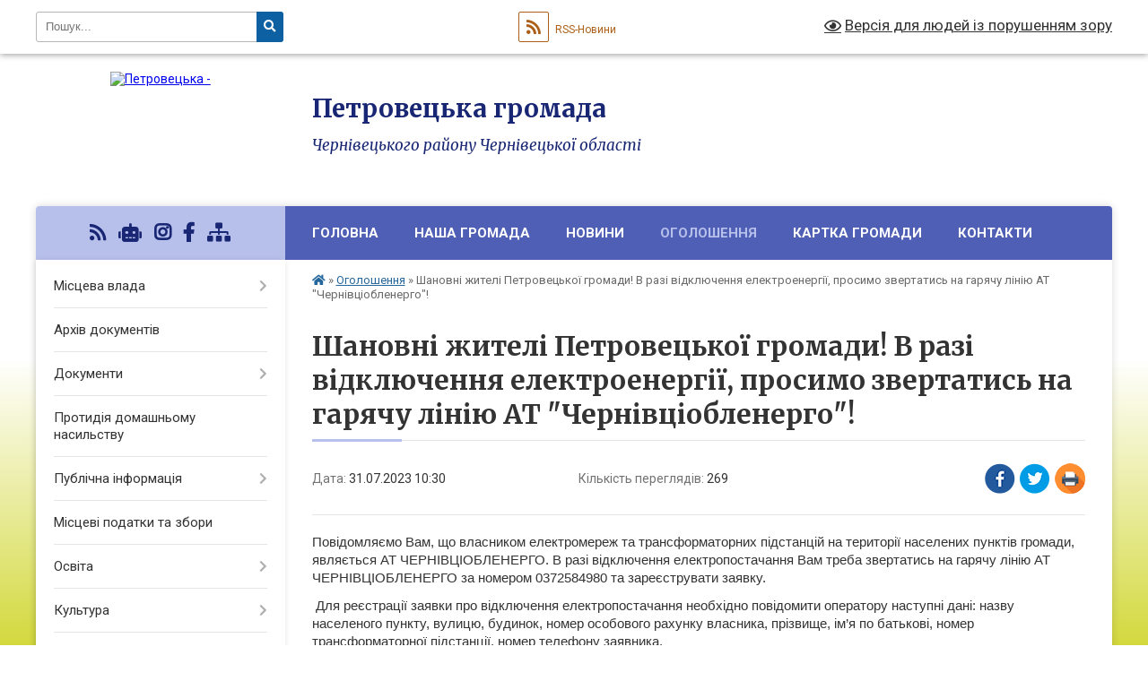

--- FILE ---
content_type: text/html; charset=UTF-8
request_url: https://petrovecka-gromada.gov.ua/news/1690788758/
body_size: 12523
content:
<!DOCTYPE html>
<html lang="uk">
<head>
	<!--[if IE]><meta http-equiv="X-UA-Compatible" content="IE=edge"><![endif]-->
	<meta charset="utf-8">
	<meta name="viewport" content="width=device-width, initial-scale=1">
	<!--[if IE]><script>
		document.createElement('header');
		document.createElement('nav');
		document.createElement('main');
		document.createElement('section');
		document.createElement('article');
		document.createElement('aside');
		document.createElement('footer');
		document.createElement('figure');
		document.createElement('figcaption');
	</script><![endif]-->
	<title>Шановні жителі  Петровецької громади!  В разі відключення електроенергії, просимо звертатись на гарячу лінію АТ &quot;Чернівціобленерго&quot;! | Петровецька громада Чернівецького району Чернівецької області</title>
	<meta name="description" content="Повідомляємо Вам, що власником електромереж та трансформаторних підстанцій на території населених пунктів громади, являється АТ ЧЕРНІВЦІОБЛЕНЕРГО. В разі відключення електропостачання Вам треба звертатись на гарячу лінію АТ ЧЕРНІВЦІОБЛЕНЕРГ">
	<meta name="keywords" content="Шановні, жителі, , Петровецької, громади!, , В, разі, відключення, електроенергії,, просимо, звертатись, на, гарячу, лінію, АТ, &amp;quot;Чернівціобленерго&amp;quot;!, |, Петровецька, громада, Чернівецького, району, Чернівецької, області">

	
		<meta property="og:image" content="https://rada.info/upload/users_files/04418067/gerb/1000013905_d0bade9c2bbde485869117e05e5b3642-07.09.2023-09_23_28.png">
	<meta property="og:image:width" content="106">
	<meta property="og:image:height" content="140">
			<meta property="og:title" content="Шановні жителі  Петровецької громади!  В разі відключення електроенергії, просимо звертатись на гарячу лінію АТ &quot;Чернівціобленерго&quot;!">
			<meta property="og:description" content="Повідомляємо Вам, що власником електромереж та трансформаторних підстанцій на території населених пунктів громади, являється АТ ЧЕРНІВЦІОБЛЕНЕРГО. В разі відключення електропостачання Вам треба звертатись на гарячу лінію АТ ЧЕРНІВЦІОБЛЕНЕРГО за номером 0372584980 та зареєструвати заявку.">
			<meta property="og:type" content="article">
	<meta property="og:url" content="https://petrovecka-gromada.gov.ua/news/1690788758/">
		
		<link rel="apple-touch-icon" sizes="57x57" href="https://gromada.org.ua/apple-icon-57x57.png">
	<link rel="apple-touch-icon" sizes="60x60" href="https://gromada.org.ua/apple-icon-60x60.png">
	<link rel="apple-touch-icon" sizes="72x72" href="https://gromada.org.ua/apple-icon-72x72.png">
	<link rel="apple-touch-icon" sizes="76x76" href="https://gromada.org.ua/apple-icon-76x76.png">
	<link rel="apple-touch-icon" sizes="114x114" href="https://gromada.org.ua/apple-icon-114x114.png">
	<link rel="apple-touch-icon" sizes="120x120" href="https://gromada.org.ua/apple-icon-120x120.png">
	<link rel="apple-touch-icon" sizes="144x144" href="https://gromada.org.ua/apple-icon-144x144.png">
	<link rel="apple-touch-icon" sizes="152x152" href="https://gromada.org.ua/apple-icon-152x152.png">
	<link rel="apple-touch-icon" sizes="180x180" href="https://gromada.org.ua/apple-icon-180x180.png">
	<link rel="icon" type="image/png" sizes="192x192"  href="https://gromada.org.ua/android-icon-192x192.png">
	<link rel="icon" type="image/png" sizes="32x32" href="https://gromada.org.ua/favicon-32x32.png">
	<link rel="icon" type="image/png" sizes="96x96" href="https://gromada.org.ua/favicon-96x96.png">
	<link rel="icon" type="image/png" sizes="16x16" href="https://gromada.org.ua/favicon-16x16.png">
	<link rel="manifest" href="https://gromada.org.ua/manifest.json">
	<meta name="msapplication-TileColor" content="#ffffff">
	<meta name="msapplication-TileImage" content="https://gromada.org.ua/ms-icon-144x144.png">
	<meta name="theme-color" content="#ffffff">
	
	
		<meta name="robots" content="">
	
	<link rel="preconnect" href="https://fonts.googleapis.com">
	<link rel="preconnect" href="https://fonts.gstatic.com" crossorigin>
	<link href="https://fonts.googleapis.com/css?family=Merriweather:400i,700|Roboto:400,400i,700,700i&amp;subset=cyrillic-ext" rel="stylesheet">

    <link rel="preload" href="https://cdnjs.cloudflare.com/ajax/libs/font-awesome/5.9.0/css/all.min.css" as="style">
	<link rel="stylesheet" href="https://cdnjs.cloudflare.com/ajax/libs/font-awesome/5.9.0/css/all.min.css" integrity="sha512-q3eWabyZPc1XTCmF+8/LuE1ozpg5xxn7iO89yfSOd5/oKvyqLngoNGsx8jq92Y8eXJ/IRxQbEC+FGSYxtk2oiw==" crossorigin="anonymous" referrerpolicy="no-referrer" />
	
    <link rel="preload" href="//gromada.org.ua/themes/nature/css/styles_vip.css?v=3.31" as="style">
	<link rel="stylesheet" href="//gromada.org.ua/themes/nature/css/styles_vip.css?v=3.31">
	<link rel="stylesheet" href="//gromada.org.ua/themes/nature/css/104274/theme_vip.css?v=1768767724">
	
		<!--[if lt IE 9]>
	<script src="https://oss.maxcdn.com/html5shiv/3.7.2/html5shiv.min.js"></script>
	<script src="https://oss.maxcdn.com/respond/1.4.2/respond.min.js"></script>
	<![endif]-->
	<!--[if gte IE 9]>
	<style type="text/css">
		.gradient { filter: none; }
	</style>
	<![endif]-->

</head>
<body class="">

	<a href="#top_menu" class="skip-link link" aria-label="Перейти до головного меню (Alt+1)" accesskey="1">Перейти до головного меню (Alt+1)</a>
	<a href="#left_menu" class="skip-link link" aria-label="Перейти до бічного меню (Alt+2)" accesskey="2">Перейти до бічного меню (Alt+2)</a>
    <a href="#main_content" class="skip-link link" aria-label="Перейти до головного вмісту (Alt+3)" accesskey="3">Перейти до текстового вмісту (Alt+3)</a>



		<div id="all_screen">

						<section class="search_menu">
				<div class="wrap">
					<div class="row">
						<div class="grid-25 fl">
							<form action="https://petrovecka-gromada.gov.ua/search/" class="search">
								<input type="text" name="q" value="" placeholder="Пошук..." aria-label="Введіть пошукову фразу" required>
								<button type="submit" name="search" value="y" aria-label="Натисніть для здійснення пошуку"><i class="fa fa-search"></i></button>
							</form>
							<a id="alt_version_eye" href="#" title="Версія для людей із порушенням зору" onclick="return set_special('a17a7d053071b9be169c1e1d80e35ca2d7504a87');"><i class="far fa-eye"></i></a>
						</div>
						<div class="grid-75">
							<div class="row">
								<div class="grid-25" style="padding-top: 13px;">
									<div id="google_translate_element"></div>
								</div>
								<div class="grid-25" style="padding-top: 13px;">
									<a href="https://gromada.org.ua/rss/104274/" class="rss" title="RSS-стрічка"><span><i class="fa fa-rss"></i></span> RSS-Новини</a>
								</div>
								<div class="grid-50 alt_version_block">

									<div class="alt_version">
										<a href="#" class="set_special_version" onclick="return set_special('a17a7d053071b9be169c1e1d80e35ca2d7504a87');"><i class="far fa-eye"></i> Версія для людей із порушенням зору</a>
									</div>

								</div>
								<div class="clearfix"></div>
							</div>
						</div>
						<div class="clearfix"></div>
					</div>
				</div>
			</section>
			
			<header>
				<div class="wrap">
					<div class="row">

						<div class="grid-25 logo fl">
							<a href="https://petrovecka-gromada.gov.ua/" id="logo">
								<img src="https://rada.info/upload/users_files/04418067/gerb/1000013905_d0bade9c2bbde485869117e05e5b3642-07.09.2023-09_23_28.png" alt="Петровецька - ">
							</a>
						</div>
						<div class="grid-75 title fr">
							<div class="slogan_1">Петровецька громада</div>
							<div class="slogan_2">Чернівецького району Чернівецької області</div>
						</div>
						<div class="clearfix"></div>

					</div>
				</div>
			</header>

			<div class="wrap">
				<section class="middle_block">

					<div class="row">
						<div class="grid-75 fr">
							<nav class="main_menu" id="top_menu">
								<ul>
																		<li class="">
										<a href="https://petrovecka-gromada.gov.ua/main/">Головна</a>
																													</li>
																		<li class=" has-sub">
										<a href="https://petrovecka-gromada.gov.ua/silska-rada-15-01-37-21-06-2021/">Наша громада</a>
																				<button onclick="return show_next_level(this);" aria-label="Показати підменю"></button>
																														<ul>
																						<li>
												<a href="https://petrovecka-gromada.gov.ua/statut-petroveckoi-teritorialnoi-gromadi-13-26-27-12-02-2025/">Статут Петровецької територіальної громади</a>
																																			</li>
																						<li>
												<a href="https://petrovecka-gromada.gov.ua/simvolika-10-14-31-11-02-2025/">Символіка</a>
																																			</li>
																						<li class="has-sub">
												<a href="https://petrovecka-gromada.gov.ua/istoriya-naselenih-punktiv-otg-15-02-14-21-06-2021/">Історія населених пунктів ОТГ</a>
																								<button onclick="return show_next_level(this);" aria-label="Показати підменю"></button>
																																				<ul>
																										<li>
														<a href="https://petrovecka-gromada.gov.ua/verhni-petrivci-15-03-34-21-06-2021/">Верхні Петрівці</a>
													</li>
																										<li>
														<a href="https://petrovecka-gromada.gov.ua/nizhni-petrivci-15-04-47-21-06-2021/">Нижні Петрівці</a>
													</li>
																										<li>
														<a href="https://petrovecka-gromada.gov.ua/arshicya-15-10-23-21-06-2021/">Аршиця</a>
													</li>
																																						</ul>
																							</li>
																						<li>
												<a href="https://petrovecka-gromada.gov.ua/geografichna-harakteristika-11-25-46-12-02-2025/">Географічна характеристика</a>
																																			</li>
																						<li>
												<a href="https://petrovecka-gromada.gov.ua/miscevi-svyata-11-34-55-12-02-2025/">Місцеві свята</a>
																																			</li>
																																</ul>
																			</li>
																		<li class="">
										<a href="https://petrovecka-gromada.gov.ua/news/">Новини</a>
																													</li>
																		<li class="active">
										<a href="https://petrovecka-gromada.gov.ua/ogoloshennya-13-46-25-21-06-2021/">Оголошення</a>
																													</li>
																		<li class="">
										<a href="https://petrovecka-gromada.gov.ua/structure/">Картка громади</a>
																													</li>
																		<li class="">
										<a href="https://petrovecka-gromada.gov.ua/feedback/">Контакти</a>
																													</li>
																										</ul>

								<button class="menu-button" id="open-button" tabindex="-1"><i class="fas fa-bars"></i> Меню сайту</button>

							</nav>
							<div class="clearfix"></div>

														<section class="bread_crumbs">
								<div xmlns:v="http://rdf.data-vocabulary.org/#"><a href="https://petrovecka-gromada.gov.ua/" title="Головна сторінка"><i class="fas fa-home"></i></a> &raquo; <a href="https://petrovecka-gromada.gov.ua/ogoloshennya-13-46-25-21-06-2021/" aria-current="page">Оголошення</a>  &raquo; <span>Шановні жителі  Петровецької громади!  В разі відключення електроенергії, просимо звертатись на гарячу лінію АТ "Чернівціобленерго"!</span></div>
							</section>
							
							<main id="main_content">

																											<h1>Шановні жителі  Петровецької громади!  В разі відключення електроенергії, просимо звертатись на гарячу лінію АТ "Чернівціобленерго"!</h1>


<div class="row">
	<div class="grid-30 one_news_date">
		Дата: <span>31.07.2023 10:30</span>
	</div>
	<div class="grid-30 one_news_count">
		Кількість переглядів: <span>269</span>
	</div>
		<div class="grid-30 one_news_socials">
		<button class="social_share" data-type="fb" aria-label="Поширити у Фейсбук"><img src="//gromada.org.ua/themes/nature/img/share/fb.png" alt="Іконака Фейсбук"></button>
		<button class="social_share" data-type="tw" aria-label="Поширити у Твітер"><img src="//gromada.org.ua/themes/nature/img/share/tw.png" alt="Іконка Твітер"></button>
		<button class="print_btn" onclick="window.print();" aria-label="Надрукувати"><img src="//gromada.org.ua/themes/nature/img/share/print.png" alt="Іконка принтеру"></button>
	</div>
		<div class="clearfix"></div>
</div>

<hr>

<p style="margin:0cm 0cm 8pt"><span style="font-size:11pt"><span style="line-height:107%"><span style="font-family:Calibri,sans-serif">Повідомляємо Вам, що власником електромереж та трансформаторних підстанцій на території населених пунктів громади, являється АТ ЧЕРНІВЦІОБЛЕНЕРГО. В разі відключення електропостачання Вам треба звертатись на гарячу лінію АТ ЧЕРНІВЦІОБЛЕНЕРГО за номером 0372584980 та зареєструвати заявку.</span></span></span></p>

<p style="margin:0cm 0cm 8pt"><span style="font-size:11pt"><span style="line-height:107%"><span style="font-family:Calibri,sans-serif">&nbsp;Для реєстрації заявки про відключення електропостачання необхідно повідомити оператору наступні дані: назву населеного пункту, вулицю, будинок, номер особового рахунку власника, прізвище, ім&rsquo;я по батькові, номер трансформаторної підстанції, номер телефону заявника.</span></span></span></p>

<p style="margin:0cm 0cm 8pt"><span style="font-size:11pt"><span style="line-height:107%"><span style="font-family:Calibri,sans-serif">&nbsp;Нагадуємо, що тільки Ваш особистий дзвінок прискорить відновлення електропостачання.</span></span></span></p>
<div class="clearfix"></div>

<hr>



<p><a href="https://petrovecka-gromada.gov.ua/ogoloshennya-13-46-25-21-06-2021/" class="btn btn-grey">&laquo; повернутися</a></p>																	
							</main>
						</div>
						<div class="grid-25 fl">

							<div class="project_name">
								<a href="https://gromada.org.ua/rss/104274/" rel="nofollow" target="_blank" title="RSS-стрічка новин сайту"><i class="fas fa-rss"></i></a>
																<a href="https://petrovecka-gromada.gov.ua/feedback/#chat_bot" title="Наша громада в смартфоні"><i class="fas fa-robot"></i></a>
																								<a href="https://www.instagram.com/petrovetska.gromada?igsh=MW0wYmZzZDJncTd4aQ==" rel="nofollow" target="_blank" title="Ми в Instagram"><i class="fab fa-instagram"></i></a>								<a href="https://www.facebook.com/share/15CB4NrVr1/?mibextid=wwXIfr" rel="nofollow" target="_blank" title="Приєднуйтесь до нас у Facebook"><i class="fab fa-facebook-f"></i></a>																								<a href="https://petrovecka-gromada.gov.ua/sitemap/" title="Мапа сайту"><i class="fas fa-sitemap"></i></a>
							</div>
							<aside class="left_sidebar">
				
								
																<nav class="sidebar_menu" id="left_menu">
									<ul>
																				<li class=" has-sub">
											<a href="https://petrovecka-gromada.gov.ua/misceva-vlada-13-54-24-21-06-2021/">Місцева влада</a>
																						<button onclick="return show_next_level(this);" aria-label="Показати підменю"></button>
																																	<i class="fa fa-chevron-right"></i>
											<ul>
																								<li class="">
													<a href="https://petrovecka-gromada.gov.ua/golova-silskoi-radi-10-00-33-11-02-2025/">Голова сільської ради</a>
																																						</li>
																								<li class="">
													<a href="https://petrovecka-gromada.gov.ua/aparat-silskoi-radi-09-59-10-11-02-2025/">Апарат сільської ради</a>
																																						</li>
																								<li class="">
													<a href="https://petrovecka-gromada.gov.ua/deputatskij-korpus-09-54-20-11-02-2025/">Депутатський корпус</a>
																																						</li>
																								<li class="">
													<a href="https://petrovecka-gromada.gov.ua/vikonavchij-komitet-09-53-01-11-02-2025/">Виконавчий комітет</a>
																																						</li>
																								<li class="">
													<a href="https://petrovecka-gromada.gov.ua/prijom-gromadyan-09-48-05-11-02-2025/">Прийом громадян</a>
																																						</li>
																								<li class="">
													<a href="https://petrovecka-gromada.gov.ua/sluzhba-u-spravah-ditej-13-26-59-10-02-2025/">Служба у справах дітей</a>
																																						</li>
																								<li class="">
													<a href="https://petrovecka-gromada.gov.ua/viddil-socialnogo-zahistu-naselennya-ta-subsidij-13-32-46-10-02-2025/">Відділ соціального захисту населення та субсидій</a>
																																						</li>
																								<li class="">
													<a href="https://petrovecka-gromada.gov.ua/centr-nadannya-socialnih-poslug-14-07-05-10-02-2025/">КУ "Центр надання соціальних послуг"</a>
																																						</li>
																																			</ul>
																					</li>
																				<li class="">
											<a href="https://petrovecka-gromada.gov.ua/docs/">Архів документів</a>
																																</li>
																				<li class=" has-sub">
											<a href="https://petrovecka-gromada.gov.ua/dokumenti-14-31-59-21-06-2021/">Документи</a>
																						<button onclick="return show_next_level(this);" aria-label="Показати підменю"></button>
																																	<i class="fa fa-chevron-right"></i>
											<ul>
																								<li class="">
													<a href="https://petrovecka-gromada.gov.ua/rishennya-sesij-silskoi-radi-14-10-52-21-06-2021/">Рішення сесій сільської ради</a>
																																						</li>
																								<li class="">
													<a href="https://petrovecka-gromada.gov.ua/rishennya-vikonavchogo-komitetu-silskoi-radi-14-11-08-21-06-2021/">Рішення виконавчого комітету сільської ради</a>
																																						</li>
																								<li class="">
													<a href="https://petrovecka-gromada.gov.ua/rozporyadzhennya-silskogo-golovi-14-12-10-21-06-2021/">Розпорядження сільського голови</a>
																																						</li>
																								<li class="">
													<a href="https://petrovecka-gromada.gov.ua/proekti-rishen-silskoi-radi-14-13-16-21-06-2021/">Проекти рішень сільської ради</a>
																																						</li>
																								<li class="">
													<a href="https://petrovecka-gromada.gov.ua/rezultati-poimennogo-golosuvannya-16-15-50-10-02-2022/">Результати поіменного голосування</a>
																																						</li>
																								<li class="">
													<a href="https://petrovecka-gromada.gov.ua/zviti-10-08-31-10-02-2025/">Звіти</a>
																																						</li>
																								<li class="">
													<a href="https://petrovecka-gromada.gov.ua/plan-socialnoekonomichnogo-rozvitku-teritorialnoi-gromadi-10-58-34-10-02-2025/">План соціально-економічного розвитку територіальної громади</a>
																																						</li>
																								<li class="">
													<a href="https://petrovecka-gromada.gov.ua/pasporta-bjudzhetnih-program-09-04-43-13-02-2025/">Паспорта бюджетних програм</a>
																																						</li>
																																			</ul>
																					</li>
																				<li class="">
											<a href="https://petrovecka-gromada.gov.ua/protidiya-domashnomu-nasilstvu-14-17-19-21-06-2021/">Протидія домашньому насильству</a>
																																</li>
																				<li class=" has-sub">
											<a href="https://petrovecka-gromada.gov.ua/​​​​​​​publichna-informaciya-14-17-35-21-06-2021/">​​​​​​​Публічна інформація</a>
																						<button onclick="return show_next_level(this);" aria-label="Показати підменю"></button>
																																	<i class="fa fa-chevron-right"></i>
											<ul>
																								<li class="">
													<a href="https://petrovecka-gromada.gov.ua/​​​​​​​poryadok-dostupu-do-publichnoi-informacii-14-17-54-21-06-2021/">​​​​​​​Порядок складання, подання запиту на інформацію, оскарження рішень розпорядника інформації, дій чи бездіяльності</a>
																																						</li>
																								<li class="">
													<a href="https://petrovecka-gromada.gov.ua/formi-i-zrazki-dokumentiv-pravila-ih-zapovnennya-roztashuvannya-misc-de-nadajutsya-neobhidni-formi-i-blanki-14-51-55-13-12-2024/">Форми і зразки документів, правила їх заповнення, розташування місць, де надаються необхідні форми і бланки</a>
																																						</li>
																																			</ul>
																					</li>
																				<li class="">
											<a href="https://petrovecka-gromada.gov.ua/​​​​​​​miscevi-podatki-ta-zbori-14-20-00-21-06-2021/">​​​​​​​Місцеві податки та збори</a>
																																</li>
																				<li class=" has-sub">
											<a href="https://petrovecka-gromada.gov.ua/osvita-14-21-33-21-06-2021/">Освіта</a>
																						<button onclick="return show_next_level(this);" aria-label="Показати підменю"></button>
																																	<i class="fa fa-chevron-right"></i>
											<ul>
																								<li class="">
													<a href="https://petrovecka-gromada.gov.ua/verhnopetroveckij-licej-13-55-42-12-02-2025/">Верхньопетровецький ліцей</a>
																																						</li>
																								<li class="">
													<a href="https://petrovecka-gromada.gov.ua/verhnopetroveckij-licej-№1-14-19-53-12-02-2025/">Верхньопетровецький ліцей №1</a>
																																						</li>
																								<li class="">
													<a href="https://petrovecka-gromada.gov.ua/nizhnopetroveckij-licej-№1-14-23-32-12-02-2025/">Нижньопетровецький ліцей №1</a>
																																						</li>
																								<li class="">
													<a href="https://petrovecka-gromada.gov.ua/nizhnopetroveckij-licej-№2-14-29-56-12-02-2025/">Нижньопетровецький ліцей №2</a>
																																						</li>
																								<li class="">
													<a href="https://petrovecka-gromada.gov.ua/zdo-zironka-14-52-31-12-02-2025/">ЗДО "Зіронька"</a>
																																						</li>
																								<li class="">
													<a href="https://petrovecka-gromada.gov.ua/zdo-romashka-14-33-35-12-02-2025/">ЗДО "Ромашка"</a>
																																						</li>
																								<li class="">
													<a href="https://petrovecka-gromada.gov.ua/petrovecka-djussh-15-17-36-12-02-2025/">Петровецька ДЮСШ</a>
																																						</li>
																								<li class="">
													<a href="https://petrovecka-gromada.gov.ua/petrovecka-shkola-mistectv-15-20-34-12-02-2025/">Петровецька школа мистецтв</a>
																																						</li>
																																			</ul>
																					</li>
																				<li class=" has-sub">
											<a href="https://petrovecka-gromada.gov.ua/kultura-14-22-39-21-06-2021/">Культура</a>
																						<button onclick="return show_next_level(this);" aria-label="Показати підменю"></button>
																																	<i class="fa fa-chevron-right"></i>
											<ul>
																								<li class="">
													<a href="https://petrovecka-gromada.gov.ua/budinok-kulturi-snizhni-petrivci-11-15-56-13-02-2025/">Будинок культури с.Нижні Петрівці</a>
																																						</li>
																								<li class="">
													<a href="https://petrovecka-gromada.gov.ua/budinok-kulturi-sverhnipetrivci-14-13-37-17-02-2025/">Будинок культури с.Верхні Петрівці</a>
																																						</li>
																								<li class="">
													<a href="https://petrovecka-gromada.gov.ua/vyanechek-09-32-20-10-03-2025/">В'янечек</a>
																																						</li>
																																			</ul>
																					</li>
																				<li class=" has-sub">
											<a href="https://petrovecka-gromada.gov.ua/​​​​​​​medicina-14-23-34-21-06-2021/">​​​​​​​Медицина</a>
																						<button onclick="return show_next_level(this);" aria-label="Показати підменю"></button>
																																	<i class="fa fa-chevron-right"></i>
											<ul>
																								<li class="">
													<a href="https://petrovecka-gromada.gov.ua/verhnopetrivecka-ambulatoriya-zagalnoi-praktiki-simejnoi-medicini-20-18-56-28-06-2021/">Верхньопетрівецька амбулаторія загальної практики сімейної медицини</a>
																																						</li>
																								<li class="">
													<a href="https://petrovecka-gromada.gov.ua/nizhnopetrivecka ambulatoriya-zagalnoi-praktiki-simejnoi-medicini-20-19-15-28-06-2021/">Нижньопетрівецька амбулаторія загальної практики сімейної медицини</a>
																																						</li>
																								<li class="">
													<a href="https://petrovecka-gromada.gov.ua/fap-sarshicya-20-19-30-28-06-2021/">ФАП сАршиця</a>
																																						</li>
																																			</ul>
																					</li>
																				<li class=" has-sub">
											<a href="https://petrovecka-gromada.gov.ua/protokoli-tendernogo-komitetu-14-38-55-21-06-2021/">Публічні закупівлі</a>
																						<button onclick="return show_next_level(this);" aria-label="Показати підменю"></button>
																																	<i class="fa fa-chevron-right"></i>
											<ul>
																								<li class="">
													<a href="https://petrovecka-gromada.gov.ua/richni-plani-zakupivel-10-32-35-07-10-2025/">Річні плани закупівель</a>
																																						</li>
																																			</ul>
																					</li>
																				<li class=" has-sub">
											<a href="https://petrovecka-gromada.gov.ua/silskij-bjudzhet-14-39-26-21-06-2021/">Сільський бюджет</a>
																						<button onclick="return show_next_level(this);" aria-label="Показати підменю"></button>
																																	<i class="fa fa-chevron-right"></i>
											<ul>
																								<li class="">
													<a href="https://petrovecka-gromada.gov.ua/bjudzhet-2021-13-11-29-19-11-2021/">Бюджет 2021</a>
																																						</li>
																								<li class="">
													<a href="https://petrovecka-gromada.gov.ua/bjudzhetni-zapiti-2021-15-57-43-18-11-2021/">Бюджетні запити 2021</a>
																																						</li>
																								<li class="">
													<a href="https://petrovecka-gromada.gov.ua/informacijni-dani-pro-vikonannya-bjudzhetu-za-2021-rik-16-27-21-15-02-2022/">Інформаційні дані про виконання бюджету за 2021 рік</a>
																																						</li>
																								<li class="">
													<a href="https://petrovecka-gromada.gov.ua/bjudzhet-2022-10-39-46-07-12-2021/">Бюджет 2022</a>
																																						</li>
																								<li class="">
													<a href="https://petrovecka-gromada.gov.ua/bjudzhetni-zapiti-2022-13-24-13-19-01-2022/">Бюджетні запити 2022</a>
																																						</li>
																								<li class="">
													<a href="https://petrovecka-gromada.gov.ua/informacijni-dani-pro-vikonannya-bjudzhetu-za-2022-rik-16-34-40-15-02-2022/">Інформаційні дані про виконання бюджету за 2022 рік</a>
																																						</li>
																								<li class="">
													<a href="https://petrovecka-gromada.gov.ua/prognoz-bjudzhetu-20222024-09-38-08-14-12-2021/">Прогноз бюджету 2022-2024</a>
																																						</li>
																								<li class="">
													<a href="https://petrovecka-gromada.gov.ua/bjudzhet-2023-16-05-13-12-12-2022/">Бюджет 2023</a>
																																						</li>
																								<li class="">
													<a href="https://petrovecka-gromada.gov.ua/bjudzhetni-zapiti-2023-11-37-23-29-12-2022/">Бюджетні запити 2023</a>
																																						</li>
																								<li class="">
													<a href="https://petrovecka-gromada.gov.ua/bjudzhet-2024-09-37-38-11-12-2023/">Бюджет 2024</a>
																																						</li>
																								<li class="">
													<a href="https://petrovecka-gromada.gov.ua/bjudzhetni-zapiti-20242026-11-40-27-25-01-2024/">Бюджетні запити 2024-2026</a>
																																						</li>
																								<li class="">
													<a href="https://petrovecka-gromada.gov.ua/bjudzhet-2025-14-53-17-06-12-2024/">Бюджет 2025</a>
																																						</li>
																								<li class="">
													<a href="https://petrovecka-gromada.gov.ua/bjudzhetni-zapiti-20252027-16-14-44-02-01-2025/">Бюджетні запити 2025-2027</a>
																																						</li>
																								<li class="">
													<a href="https://petrovecka-gromada.gov.ua/prognoz-bjudzhetu-20262028-12-41-19-28-08-2025/">Прогноз бюджету 2026-2028</a>
																																						</li>
																								<li class="">
													<a href="https://petrovecka-gromada.gov.ua/bjudzhet-2026-11-13-28-12-12-2025/">Бюджет 2026</a>
																																						</li>
																																			</ul>
																					</li>
																				<li class="">
											<a href="https://petrovecka-gromada.gov.ua/regulyatorna-diyalnist-14-46-13-21-06-2021/">Регуляторна діяльність</a>
																																</li>
																				<li class="">
											<a href="https://petrovecka-gromada.gov.ua/neruhome-majno-14-46-34-21-06-2021/">Нерухоме майно</a>
																																</li>
																				<li class="">
											<a href="https://petrovecka-gromada.gov.ua/garyacha-liniya-16-19-25-16-12-2024/">Гаряча лінія</a>
																																</li>
																				<li class="">
											<a href="https://petrovecka-gromada.gov.ua/photo/">Фотогалерея</a>
																																</li>
																				<li class="">
											<a href="https://petrovecka-gromada.gov.ua/publichni-investicii-12-59-39-02-07-2025/">Публічні інвестиції</a>
																																</li>
																				<li class="">
											<a href="https://petrovecka-gromada.gov.ua/centr-nadannya-administrativnih-poslug-15-08-11-26-11-2025/">Центр надання адміністративних послуг</a>
																																</li>
																				<li class="">
											<a href="https://petrovecka-gromada.gov.ua/strategiya-rozvitku-15-16-40-14-07-2025/">Стратегія розвитку</a>
																																</li>
																				<li class="">
											<a href="https://petrovecka-gromada.gov.ua/suprovid-veteraniv-demobilizovanih-osib-chleniv-ih-simej-ta-chleniv-simej-zagiblih-pomerlih-zahisnikiv-ta-zahisnic-ukraini-14-20-46-30-04-2025/">Супровід ветеранів, демобілізованих осіб, членів їх сімей, та членів сімей загиблих (померлих) Захисників та Захисниць України</a>
																																</li>
																													</ul>
								</nav>

																	<div class="petition_block">

	<div class="petition_title">Публічні закупівлі</div>

		<p><a href="https://petrovecka-gromada.gov.ua/prozorro/" title="Публічні закупівлі в Прозорро"><img src="//gromada.org.ua/themes/nature/img/prozorro_logo.png?v=2025" alt="Логотип Prozorro"></a></p>
	
		<p><a href="https://petrovecka-gromada.gov.ua/openbudget/" title="Відкритий бюджет громади"><img src="//gromada.org.ua/themes/nature/img/openbudget_logo.png?v=2025" alt="OpenBudget"></a></p>
	
	
</div>																
																	<div class="petition_block">
	
	<div class="petition_title">Особистий кабінет користувача</div>

		<div class="alert alert-warning">
		Ви не авторизовані. Для того, щоб мати змогу створювати або підтримувати петиції, взяти участь в громадських обговореннях, голосувати за бюджетні проекти<br>
		<a href="#auth_petition" class="open-popup add_petition btn btn-yellow btn-small btn-block" style="margin-top: 10px;"><i class="fa fa-user"></i> авторизуйтесь</a>
	</div>
		
			<div class="petition_title">Система петицій</div>
		
					<div class="none_petition">Немає петицій, за які можна голосувати</div>
						
		
	
</div>
								
																<div class="queue_block">
									<div class="sidebar_title">Черга в садочок</div>
									<div class="records_block">
										<p><a href="https://petrovecka-gromada.gov.ua/queue/" class="btn btn-large btn-block btn-yellow"><i class="fas fa-child"></i> Подати документи</a></p>
										<p><a href="https://petrovecka-gromada.gov.ua/queue_search/" class="btn btn-small btn-grey"><i class="fas fa-search"></i> Перевірити стан заявки</a></p>
									</div>
								</div>
								
																	<div class="appeals_block">

	
				
				<div class="alert alert-info">
			<a href="#auth_person" class="alert-link open-popup"><i class="fas fa-unlock-alt"></i> Кабінет посадової особи</a>
		</div>
			
	
</div>								
								
																<div id="banner_block">

									<p style="text-align: center;"><a rel="nofollow" href="http://www.president.gov.ua/"><img alt="ПРЕЗИДЕНТ УКРАЇНИ" src="https://gromada.info/upload/images/banner_prezident_262.png" /></a></p>

<p style="text-align: center;"><a rel="nofollow" href="http://www.pfu.gov.ua/pfu/control/uk/index" target="_blank"><img alt="Пенсійний фонд України" src="https://rada.info/upload/users_files/04416683/f969f7c76e134fb589a0251c90f6c23d.png" /></a></p>

<p style="text-align: center;"><a rel="nofollow" href="http://www.kmu.gov.ua/" target="_blank"><img alt="Фото без опису"  src="https://rada.info/upload/users_files/04416683/c1fbd6aea88f944d8feff5cff2452b74.jpg" /></a></p>

<p style="text-align: center;"><a rel="nofollow" href="http://www.bukoda.gov.ua/" target="_blank"><img alt="Фото без опису"  src="https://rada.info/upload/users_files/04416683/0b0ad26b7b979c81f150145605d312c6.png" /></a></p>

<p style="text-align: center;"><a rel="nofollow" href="https://chudeyska-gromada.gov.ua/schodo-mistobudivnoi-dokumentacii-17-19-35-21-04-2021/www.auc.org.ua" target="_blank"><img alt="Асоціація міст України" src="https://www.auc.org.ua/sites/default/files/logo.png" /></a></p>

<p style="text-align: center;"><a rel="nofollow" href="https://cv.tax.gov.ua/" target="_blank"><img alt="Асоціація міст України" src="https://rada.info/upload/users_files/04416683/0adddc05e3b935385c406d56e811b6d9.jpg" style="height: 147px; width: 262px;" /></a></p>
									<div class="clearfix"></div>

									
									<div class="clearfix"></div>

								</div>
								
							</aside>
						</div>
						<div class="clearfix"></div>
					</div>

					
				</section>

			</div>

			<section class="footer_block">
				<div class="mountains">
				<div class="wrap">
					<div class="other_projects">
						<a href="https://gromada.org.ua/" target="_blank" rel="nofollow"><img src="https://rada.info/upload/footer_banner/b_gromada_new.png" alt="Веб-сайти для громад України - GROMADA.ORG.UA"></a>
						<a href="https://rda.org.ua/" target="_blank" rel="nofollow"><img src="https://rada.info/upload/footer_banner/b_rda_new.png" alt="Веб-сайти для районних державних адміністрацій України - RDA.ORG.UA"></a>
						<a href="https://rayrada.org.ua/" target="_blank" rel="nofollow"><img src="https://rada.info/upload/footer_banner/b_rayrada_new.png" alt="Веб-сайти для районних рад України - RAYRADA.ORG.UA"></a>
						<a href="https://osv.org.ua/" target="_blank" rel="nofollow"><img src="https://rada.info/upload/footer_banner/b_osvita_new.png?v=1" alt="Веб-сайти для відділів освіти та освітніх закладів - OSV.ORG.UA"></a>
						<a href="https://gromada.online/" target="_blank" rel="nofollow"><img src="https://rada.info/upload/footer_banner/b_other_new.png" alt="Розробка офіційних сайтів державним організаціям"></a>
					</div>
					<div class="under_footer">
						Петровецька громада - 2021-2026 &copy; Весь контент доступний за ліцензією <a href="https://creativecommons.org/licenses/by/4.0/deed.uk" target="_blank" rel="nofollow">Creative Commons Attribution 4.0 International License</a>, якщо не зазначено інше.
					</div>
				</div>
				</div>
			</section>

			<footer>
				<div class="wrap">
					<div class="row">
						<div class="grid-25 socials">
							<a href="https://gromada.org.ua/rss/104274/" rel="nofollow" target="_blank" title="RSS-стрічка"><i class="fas fa-rss"></i></a>
														<a href="https://petrovecka-gromada.gov.ua/feedback/#chat_bot" title="Наша громада в смартфоні" title="Чат-боти громади"><i class="fas fa-robot"></i></a>
														<i class="fab fa-twitter"></i>							<a href="https://www.instagram.com/petrovetska.gromada?igsh=MW0wYmZzZDJncTd4aQ==" rel="nofollow" target="_blank" title="Сторінка в Instagram"><i class="fab fa-instagram"></i></a>							<a href="https://www.facebook.com/share/15CB4NrVr1/?mibextid=wwXIfr" rel="nofollow" target="_blank" title="Ми у Фейсбук"><i class="fab fa-facebook-f"></i></a>							<i class="fab fa-youtube"></i>							<i class="fab fa-telegram"></i>						</div>
						<div class="grid-25 admin_auth_block">
														<a href="#auth_block" class="open-popup"><i class="fa fa-lock"></i> Вхід для <u>адміністратора</u></a>
													</div>
						<div class="grid-25">
							<div class="school_ban">
								<div class="row">
									<div class="grid-50" style="text-align: right;"><a href="https://gromada.org.ua/" target="_blank" rel="nofollow"><img src="//gromada.org.ua/gromada_orgua_88x31.png" alt="Gromada.org.ua - веб сайти діючих громад України"></a></div>
									<div class="grid-50 last"><a href="#get_gromada_ban" class="open-popup get_gromada_ban">Показати код для<br><u>вставки на сайт</u></a></div>
									<div class="clearfix"></div>
								</div>
							</div>
						</div>
						<div class="grid-25 developers">
							Розробка порталу: <br>
							<a href="https://vlada.ua/propozytsiyi/propozitsiya-gromadam/" target="_blank">&laquo;Vlada.ua&raquo;&trade;</a>
						</div>
						<div class="clearfix"></div>
					</div>
				</div>
			</footer>

		</div>




<script type="text/javascript" src="//gromada.org.ua/themes/nature/js/jquery-3.6.0.min.js"></script>
<script type="text/javascript" src="//gromada.org.ua/themes/nature/js/jquery-migrate-3.3.2.min.js"></script>
<script type="text/javascript" src="//gromada.org.ua/themes/nature/js/flickity.pkgd.min.js"></script>
<script type="text/javascript" src="//gromada.org.ua/themes/nature/js/flickity-imagesloaded.js"></script>
<script type="text/javascript">
	$(document).ready(function(){
		$(".main-carousel .carousel-cell.not_first").css("display", "block");
	});
</script>
<script type="text/javascript" src="//gromada.org.ua/themes/nature/js/icheck.min.js"></script>
<script type="text/javascript" src="//gromada.org.ua/themes/nature/js/superfish.min.js?v=2"></script>



<script type="text/javascript" src="//gromada.org.ua/themes/nature/js/functions_unpack.js?v=2.34"></script>
<script type="text/javascript" src="//gromada.org.ua/themes/nature/js/hoverIntent.js"></script>
<script type="text/javascript" src="//gromada.org.ua/themes/nature/js/jquery.magnific-popup.min.js"></script>
<script type="text/javascript" src="//gromada.org.ua/themes/nature/js/jquery.mask.min.js"></script>


	

<script type="text/javascript" src="//translate.google.com/translate_a/element.js?cb=googleTranslateElementInit"></script>
<script type="text/javascript">
	function googleTranslateElementInit() {
		new google.translate.TranslateElement({
			pageLanguage: 'uk',
			includedLanguages: 'de,en,es,fr,pl,ro,bg,hu,da,lt',
			layout: google.translate.TranslateElement.InlineLayout.SIMPLE,
			gaTrack: true,
			gaId: 'UA-71656986-1'
		}, 'google_translate_element');
	}
</script>

<script>
  (function(i,s,o,g,r,a,m){i["GoogleAnalyticsObject"]=r;i[r]=i[r]||function(){
  (i[r].q=i[r].q||[]).push(arguments)},i[r].l=1*new Date();a=s.createElement(o),
  m=s.getElementsByTagName(o)[0];a.async=1;a.src=g;m.parentNode.insertBefore(a,m)
  })(window,document,"script","//www.google-analytics.com/analytics.js","ga");

  ga("create", "UA-71656986-1", "auto");
  ga("send", "pageview");

</script>

<script async
src="https://www.googletagmanager.com/gtag/js?id=UA-71656986-2"></script>
<script>
   window.dataLayer = window.dataLayer || [];
   function gtag(){dataLayer.push(arguments);}
   gtag("js", new Date());

   gtag("config", "UA-71656986-2");
</script>





<div style="display: none;">
								<div id="get_gromada_ban" class="dialog-popup s">
    <h4>Код для вставки на сайт</h4>
    <div class="form-group">
        <img src="//gromada.org.ua/gromada_orgua_88x31.png">
    </div>
    <div class="form-group">
        <textarea id="informer_area" class="form-control"><a href="https://gromada.org.ua/" target="_blank"><img src="https://gromada.org.ua/gromada_orgua_88x31.png" alt="Gromada.org.ua - веб сайти діючих громад України" /></a></textarea>
    </div>
</div>			<div id="auth_block" class="dialog-popup s">

    <h4>Вхід для адміністратора</h4>
    <form action="//gromada.org.ua/n/actions/" method="post">

		
        
        <div class="form-group">
            <label class="control-label" for="login">Логін: <span>*</span></label>
            <input type="text" class="form-control" name="login" id="login" value="" required>
        </div>
        <div class="form-group">
            <label class="control-label" for="password">Пароль: <span>*</span></label>
            <input type="password" class="form-control" name="password" id="password" value="" required>
        </div>
        <div class="form-group">
            <input type="hidden" name="object_id" value="104274">
			<input type="hidden" name="back_url" value="https://petrovecka-gromada.gov.ua/news/1690788758/">
            <button type="submit" class="btn btn-yellow" name="pAction" value="login_as_admin_temp">Авторизуватись</button>
        </div>
		

    </form>

</div>


			
						
						<div id="add_consultation" class="dialog-popup">

    <h4>Створення нового проекту</h4>

    
    <form action="//gromada.org.ua/n/actions/" method="post" enctype="multipart/form-data">

		<div class="row">
			<div class="grid-70">
				<div class="form-group">
					<label for="add_consultation_author" class="control-label">Ініціатор: <span>*</span></label>
					<input type="text" class="form-control" id="add_consultation_author" name="author" value="" placeholder="ПІП людини або назва організації" required>
				</div>
			</div>
			<div class="grid-30">
				<div class="form-group">
					<label for="add_consultation_days" class="control-label">Діб на обговорення: <span>*</span></label>
					<input type="number" class="form-control" id="add_consultation_days" name="count_days" min="5" value="30" required>
				</div>
			</div>
		</div>
        <div class="form-group">
            <label for="add_consultation_title" class="control-label">Назва проекту: <span>*</span></label>
            <input type="text" class="form-control" id="add_consultation_title" name="title" value="" required>
        </div>
        <div class="form-group">
            <label for="add_consultation_text" class="control-label">Зміст проекту для обговорення:</label>
            <textarea id="add_consultation_text" name="text"></textarea>
        </div>
		
		<div class="alert alert-warning">
			<p>Ви можете вказати варіанти відповідей для голосування, якщо це потрібно.</p>
			<div id="add_consultation_ext">
				<div class="row">
					<div class="grid-75">
						<div class="form-group">
							<label class="control-label">Варіант відповіді 1:</label>
							<input type="text" class="form-control" name="consultation_ext[]" value="">
						</div>
					</div>
					<div class="grid-25">
						<div class="form-group">
							<label class="control-label">Файл 1:</label>
							<a href="#" class="open_input_file btn btn-yellow">Додати файл</a>
							<input style="display:none;" type="file" class="form-control" name="consultation_file[]">
						</div>
					</div>
					<div class="clearfix"></div>
				</div>
				<div class="row">
					<div class="grid-75">
						<div class="form-group">
							<label class="control-label">Варіант відповіді 2:</label>
							<input type="text" class="form-control" name="consultation_ext[]" value="">
						</div>
					</div>
					<div class="grid-25">
						<div class="form-group">
							<label class="control-label">Файл 2:</label>
							<a href="#" class="open_input_file btn btn-yellow">Додати файл</a>
							<input style="display:none;" type="file" class="form-control" name="consultation_file[]">
						</div>
					</div>
					<div class="clearfix"></div>
				</div>
				<div class="row">
					<div class="grid-75">
						<div class="form-group">
							<label class="control-label">Варіант відповіді 3:</label>
							<input type="text" class="form-control" name="consultation_ext[]" value="">
						</div>
					</div>
					<div class="grid-25">
						<div class="form-group">
							<label class="control-label">Файл 3:</label>
							<a href="#" class="open_input_file btn btn-yellow">Додати файл</a>
							<input style="display:none;" type="file" class="form-control" name="consultation_file[]">
						</div>
					</div>
					<div class="clearfix"></div>
				</div>
				<div class="row">
					<div class="grid-75">
						<div class="form-group">
							<label class="control-label">Варіант відповіді 4:</label>
							<input type="text" class="form-control" name="consultation_ext[]" value="">
						</div>
					</div>
					<div class="grid-25">
						<div class="form-group">
							<label class="control-label">Файл 4:</label>
							<a href="#" class="open_input_file btn btn-yellow">Додати файл</a>
							<input style="display:none;" type="file" class="form-control" name="consultation_file[]">
						</div>
					</div>
					<div class="clearfix"></div>
				</div>
			</div>

			<div class="form-group">
				<a href="#" class="add_new_consultation_ext btn btn-info"><i class="fa fa-plus"></i> Додати ще один варіант відповіді</a>
			</div>
			
		</div>
		
		<div class="alert alert-danger">
			<strong>Увага!</strong> З метою недопущення маніпуляцій суспільною думкою <strong><u>редагування ТА ВИДАЛЕННЯ даного проекту після його збереження буде не можливим</u></strong>! Уважно ще раз перевірте текст на предмет помилок та змісту.
		</div>
		
        <div class="form-group">
            <button type="submit" name="pAction" value="add_consultation" class="btn btn-yellow">Зберегти</button>
        </div>

    </form>

</div>

<script type="text/javascript">
    $(document).ready(function() {
				
        $(".add_new_consultation_ext").on("click", function() {
			var add_html = '<div class="row"><div class="grid-75"><div class="form-group"><label class="control-label">Ще один варіант відповіді:</label><input type="text" class="form-control" name="consultation_ext[]" value=""></div></div><div class="grid-25"><div class="form-group"><label class="control-label">Файл:</label><a href="#" class="open_input_file btn btn-yellow" onclick="return open_input_file(this);">Додати файл</a><input style="display:none;" type="file" class="form-control" name="consultation_file[]"></div></div><div class="clearfix"></div></div>';
            $("#add_consultation_ext").append(add_html);
            return false;
        });

        $(".open_input_file").on("click", function() {
            $(this).next().trigger("click");
			return false;
        });

    });
	
	function open_input_file (el) {
		$(el).next().trigger("click");
		return false;
	}
</script>					<div id="email_voting" class="dialog-popup m">

    <h4>Онлайн-опитування: </h4>

    <form action="//gromada.org.ua/n/actions/" method="post" enctype="multipart/form-data">

        <div class="alert alert-warning">
            <strong>Увага!</strong> З метою уникнення фальсифікацій Ви маєте підтвердити свій голос через E-Mail
        </div>

		
        <div class="form-group">
            <label class="control-label" for="voting_email">E-Mail: <span>*</span></label>
            <input type="email" class="form-control" name="email" id="voting_email" value="" required>
        </div>

        <div class="form-group">
            <input type="hidden" name="answer_id" id="voting_anser_id" value="">
			<input type="hidden" name="back_url" value="https://petrovecka-gromada.gov.ua/news/1690788758/">
			
            <input type="hidden" name="voting_id" value="">
            <button type="submit" name="pAction" value="get_voting" class="btn btn-yellow">Підтвердити голос</button>  <a href="#" class="btn btn-grey close-popup">Скасувати</a>
        </div>

    </form>

</div>


		<div id="result_voting" class="dialog-popup m">

    <h4>Результати опитування</h4>

    <h3 id="voting_title"></h3>

    <canvas id="voting_diagram"></canvas>
    <div id="voting_results"></div>

    <div class="form-group">
        <a href="#voting" class="open-popup btn btn-yellow"><i class="far fa-list-alt"></i> Всі опитування</a>
    </div>

</div>		
												<div id="voting_confirmed" class="dialog-popup s">

    <h4>Дякуємо!</h4>

    <div class="alert alert-success">Ваш голос було зараховано</div>

</div>


		
				<div id="add_appeal" class="dialog-popup m">

    <h4>Форма подання електронного звернення</h4>

	
    
    <form action="//gromada.org.ua/n/actions/" method="post" enctype="multipart/form-data">

        <div class="alert alert-info">
            <div class="row">
                <div class="grid-30">
                    <img src="" id="add_appeal_photo">
                </div>
                <div class="grid-70">
                    <div id="add_appeal_title"></div>
                    <div id="add_appeal_posada"></div>
                    <div id="add_appeal_details"></div>
                </div>
                <div class="clearfix"></div>
            </div>
        </div>

        <div class="row">
            <div class="grid-100">
                <div class="form-group">
                    <label for="add_appeal_name" class="control-label">Ваше прізвище, ім'я та по батькові: <span>*</span></label>
                    <input type="text" class="form-control" id="add_appeal_name" name="name" value="" required>
                </div>
            </div>
            <div class="grid-50">
                <div class="form-group">
                    <label for="add_appeal_email" class="control-label">Email: <span>*</span></label>
                    <input type="email" class="form-control" id="add_appeal_email" name="email" value="" required>
                </div>
            </div>
            <div class="grid-50">
                <div class="form-group">
                    <label for="add_appeal_phone" class="control-label">Контактний телефон:</label>
                    <input type="tel" class="form-control" id="add_appeal_phone" name="phone" value="">
                </div>
            </div>
            <div class="grid-100">
                <div class="form-group">
                    <label for="add_appeal_adress" class="control-label">Адреса проживання: <span>*</span></label>
                    <textarea class="form-control" id="add_appeal_adress" name="adress" required></textarea>
                </div>
            </div>
            <div class="clearfix"></div>
        </div>

        <hr>

        <div class="row">
            <div class="grid-100">
                <div class="form-group">
                    <label for="add_appeal_text" class="control-label">Текст звернення: <span>*</span></label>
                    <textarea rows="7" class="form-control" id="add_appeal_text" name="text" required></textarea>
                </div>
            </div>
            <div class="grid-100">
                <div class="form-group">
                    <label>
                        <input type="checkbox" name="public" value="y">
                        Публічне звернення (відображатиметься на сайті)
                    </label>
                </div>
            </div>
            <div class="grid-100">
                <div class="form-group">
                    <label>
                        <input type="checkbox" name="confirmed" value="y" required>
                        надаю згоду на обробку персональних даних
                    </label>
                </div>
            </div>
            <div class="clearfix"></div>
        </div>

        <div class="form-group">
            <input type="hidden" name="deputat_id" id="add_appeal_id" value="">
			<input type="hidden" name="back_url" value="https://petrovecka-gromada.gov.ua/news/1690788758/">
			
            <button type="submit" name="pAction" value="add_appeal_from_vip" class="btn btn-yellow">Подати звернення</button>
        </div>

    </form>

</div>


		
										<div id="auth_person" class="dialog-popup s">

    <h4>Авторизація в системі електронних звернень</h4>
    <form action="//gromada.org.ua/n/actions/" method="post">
		
		
        
        <div class="form-group">
            <label class="control-label" for="person_login">Email посадової особи: <span>*</span></label>
            <input type="email" class="form-control" name="person_login" id="person_login" value="" autocomplete="off" required>
        </div>
        <div class="form-group">
            <label class="control-label" for="person_password">Пароль: <span>*</span> <small>(надає адміністратор сайту)</small></label>
            <input type="password" class="form-control" name="person_password" id="person_password" value="" autocomplete="off" required>
        </div>
        <div class="form-group">
            <input type="hidden" name="object_id" value="104274">
			<input type="hidden" name="back_url" value="https://petrovecka-gromada.gov.ua/news/1690788758/">
            <button type="submit" class="btn btn-yellow" name="pAction" value="login_as_person">Авторизуватись</button>
        </div>
		

    </form>

</div>


					
							<div id="auth_petition" class="dialog-popup s">

    <h4>Авторизація в системі електронних петицій</h4>
    <form action="//gromada.org.ua/n/actions/" method="post">

		
        
        <div class="form-group">
            <label class="control-label" for="petition_login">Email: <span>*</span></label>
            <input type="email" class="form-control" name="petition_login" id="petition_login" value="" autocomplete="off" required>
        </div>
        <div class="form-group">
            <label class="control-label" for="petition_password">Пароль: <span>*</span></label>
            <input type="password" class="form-control" name="petition_password" id="petition_password" value="" autocomplete="off" required>
        </div>
        <div class="form-group">
            <input type="hidden" name="gromada_id" value="104274">
			<input type="hidden" name="back_url" value="https://petrovecka-gromada.gov.ua/news/1690788758/">
			
            <input type="hidden" name="petition_id" value="">
            <button type="submit" class="btn btn-yellow" name="pAction" value="login_as_petition">Авторизуватись</button>
        </div>
					<div class="form-group" style="display:flex;align-items:center;justify-content:center;">
				Авторизація <a style="margin-left:15px;" class="open-popup" href="#auth_warning"><img src="https://gromada.org.ua/upload/id_gov_ua_diia.svg" style="height: 30px;"></a>
			</div>
		
    </form>

</div>


							<div id="auth_warning" class="dialog-popup">

    <h4 style="color: #cf0e0e;">УВАГА!</h4>
    
	<p>Шановні користувачі нашого сайту. В процесі авторизації будуть використані і опубліковані Ваші:</p>
	<p><b style="color: #cf0e0e;">Прізвище</b>, <b style="color: #cf0e0e;">ім'я</b> та <b style="color: #cf0e0e;">по батькові</b>, <b style="color: #cf0e0e;">Email</b>, а також <b style="color: #cf0e0e;">регіон прописки</b>.</p>
	<p>Решта персональних даних не будуть зберігатися і не можуть бути використані без Вашого відома.</p>
	
	<div class="form-group" style="text-align:center;">
		<span style="margin-left:15px;" class="write_state_for_diia btn btn-yellow" data-state="7ccbd2178867bc65da59e513f4208848" data-link="https://test.id.gov.ua/?response_type=code&state=7ccbd2178867bc65da59e513f4208848&scope=&client_id=3d6cbaea60b50912c7a97a5e2d916aef&redirect_uri=https://petrovecka-gromada.gov.ua/id_gov/">Погоджуюсь на передачу персональних даних</span>
	</div>

</div>

<script type="text/javascript">
    $(document).ready(function() {
        
		$(".write_state_for_diia").on("click", function() {			
			var state = $(this).data("state");
			var link = $(this).data("link");
			var url = window.location.href;
			$.ajax({
				url: "https://gromada.org.ua/n/ajax/",
				type: "POST",
				data: ({
					pAction : "write_state_for_diia",
					state : state,
					url : url
				}),
				success: function(result){
					window.location.href = link;
				}
			});
		});
		
    });
</script>							
																																						
	</div>
</body>
</html>

--- FILE ---
content_type: text/css;charset=UTF-8
request_url: https://gromada.org.ua/themes/nature/css/104274/theme_vip.css?v=1768767724
body_size: 487
content:

    #all_screen {
        background: -moz-linear-gradient(top, rgba(200, 207, 13,0) 400px, rgba(200, 207, 13,1) 800px);
        background: -webkit-linear-gradient(top, rgba(200, 207, 13,0) 400px, rgba(200, 207, 13,1) 800px);
        background: linear-gradient(to bottom, rgba(200, 207, 13,0) 400px, rgba(200, 207, 13,1) 800px);
        filter: progid:DXImageTransform.Microsoft.gradient( startColorstr='rgba(200, 207, 13,0)', endColorstr='rgba(200, 207, 13,1)',GradientType=0 );
    }
    .footer_block .mountains {
        background: -moz-linear-gradient(top, rgba(200, 207, 13,1) 20%, rgba(200, 207, 13,0) 120%);
		  
        background: -webkit-linear-gradient(top, rgba(200, 207, 13,1) 20%, rgba(200, 207, 13,0) 120%);
        background: linear-gradient(to bottom, rgba(200, 207, 13,1) 20%, rgba(200, 207, 13,0) 120%);
        filter: progid:DXImageTransform.Microsoft.gradient( startColorstr='rgba(200, 207, 13,1)', endColorstr='rgba(200, 207, 13,0)',GradientType=0 );
    }
    @media screen and (max-width: 1024px) {
        #all_screen {
            background: -moz-linear-gradient(top, rgba(200, 207, 13,0) 200px, rgba(200, 207, 13,1) 300px);
            background: -webkit-linear-gradient(top, rgba(200, 207, 13,0) 200px, rgba(200, 207, 13,1) 300px);
            background: linear-gradient(to bottom, rgba(200, 207, 13,0) 200px, rgba(200, 207, 13,1) 300px);
            filter: progid:DXImageTransform.Microsoft.gradient( startColorstr='rgba(200, 207, 13,0)', endColorstr='rgba(200, 207, 13,1)',GradientType=0 );
        }
        .footer_block .mountains {
            background: -moz-linear-gradient(top, rgba(200, 207, 13,1) 150px, rgba(200, 207, 13,0) 100%);
            background: -webkit-linear-gradient(top, rgba(200, 207, 13,1) 150px, rgba(200, 207, 13,0) 100%);
            background: linear-gradient(to bottom, rgba(200, 207, 13,1) 150px, rgba(200, 207, 13,0) 100%);
            filter: progid:DXImageTransform.Microsoft.gradient( startColorstr='rgba(200, 207, 13,1)', endColorstr='rgba(200, 207, 13,0)',GradientType=0 );
        }
    }
    footer {
        background-color: #182673;
    }
    body {
        background-image: url(https://rada.info/upload/users_files/04418067/backgrounds/tree-276014_1920.jpg);
    }
    .footer_block {
        background-image: url(https://rada.info/upload/users_files/04418067/backgrounds/tree-276014_1920.jpg);
    }
    header .title .slogan_1 {
        color: #182673;
    }
    header .title .slogan_1 {
        font-size: 28px;
    }
    header .title .slogan_2 {
        color: #182673;
    }
    header .title .slogan_2 {
        font-size: 17px;
    }
    header .title .slogan_1, header .title .slogan_2 {
        text-shadow: -1px 0px rgba(255, 255, 255, 1), 0px -1px rgba(255, 255, 255, 1), 1px 0px rgba(255, 255, 255, 1), 0px 1px rgba(255, 255, 255, 1), -1px -1px rgba(255, 255, 255, 1), 1px 1px rgba(255, 255, 255, 1), -1px 1px rgba(255, 255, 255, 1), 1px -1px rgba(255, 255, 255, 1), 1px 0px 4px rgba(255, 255, 255, 1), 0px 0px 2px rgba(255, 255, 255, 1), 0px 0px 3px rgba(255, 255, 255, 1), 0px 0px 2px rgba(255, 255, 255, 1), 0px 0px 3px rgba(255, 255, 255, 1), 0px 0px 4px rgba(255, 255, 255, 1), 0px 0px 4px rgba(255, 255, 255, 1), 0px 0px 4px rgba(255, 255, 255, 1), 0px 0px 4px rgba(255, 255, 255, 1), 0px 0px 4px rgba(255, 255, 255, 1);
    }
    .main_menu {
        background-color: #4f5fb5;
    }
    .main_menu ul li ul {
        background-color: #4f5fb5;
    }
    .one_petition .count_voices span {
        background: #4f5fb5;
    }
	.sidebar_petition .status span {
        background: #4f5fb5;
    }
	.pet_progress span {
        background: #4f5fb5;
    }
    .count_days span.before,
    .count_days span.bulb {
        background-color: #4f5fb5;
    }
    .main_menu ul li a {
        color: #ffffff;
    }
	.search_menu #alt_version_eye {
		color: #ffffff;
	}
    .project_name {
        background-color: #b7bfeb;
    }
	.main_menu ul li.active > a {
		color: #b7bfeb !important;
	}
    .main_menu ul li.active a:before {
        background-color: #b7bfeb;
    }
    .main_menu ul li a:hover, .main_menu ul li a:focus {
        color: #b7bfeb;
    }
    .main_menu ul li ul li a:hover, .main_menu ul li ul li a:focus, .main_menu ul li ul li a.active {
        color: #b7bfeb;
    }
    main h1:after, main h2.head:after, .voting_block .voting_title:after {
        background-color: #b7bfeb;
    }
    .shedule_block .shedule_title:after {
        background-color: #b7bfeb;
    }
    .appeals_block .appeals_title:after {
        background-color: #b7bfeb;
    }
    .one_person .img img {
        border-color: #b7bfeb;
    }
    .flickity-page-dots .dot.is-selected {
        background-color: #b7bfeb;
    }
    .btn-yellow {
        background-color: #b7bfeb;
    }
    .btn-yellow:hover, .btn-yellow:focus {
        background-color: #b7bfebcc;
    }
    .main_menu .menu-button {
        color: #b7bfeb;
    }
	.pagination li a,
	.pagination li span {
		background-color: #b7bfeb !important;
		border-color: #b7bfeb !important;
	}
	.pagination li.disabled a,
	.pagination li span {
		color: #b7bfeb !important;
		border-color: #b7bfeb !important;
	}
	.pagination a:focus, .pagination a:hover,
	.pagination li.active a {
		background-color: #b7bfebcc !important;
	}
    .project_name,
    .project_name a {
        color: #182673;
    }
    .btn-yellow {
        color: #182673 !important;
    }
	.pagination li a,
	.pagination li span {
		color: #182673 !important;
	}
